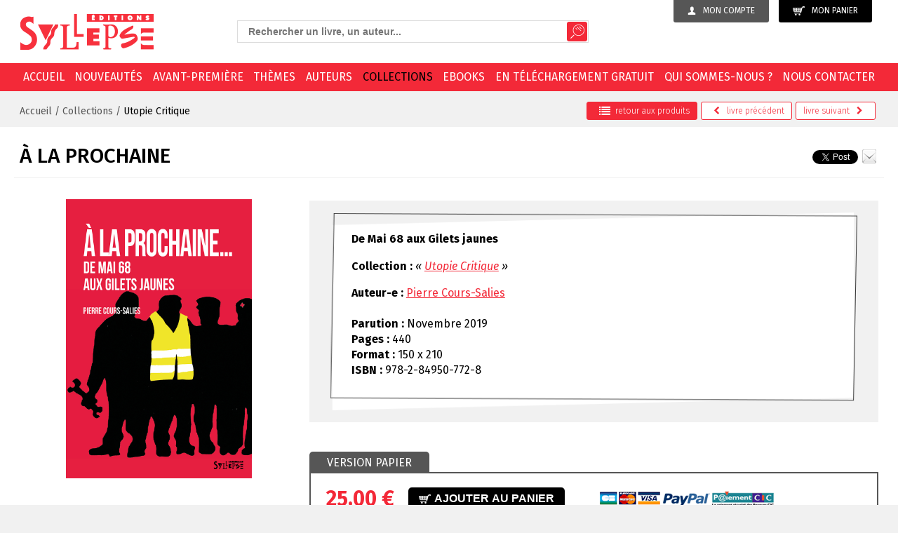

--- FILE ---
content_type: text/html; charset=utf-8
request_url: https://www.syllepse.net/A-la-prochaine-_r_76_i_781.html
body_size: 11139
content:
<!DOCTYPE html><!--[if lt IE 7]>      <html class="no-js lt-ie9 lt-ie8 lt-ie7"> <![endif]--><!--[if IE 7]>         <html class="no-js lt-ie9 lt-ie8"> <![endif]--><!--[if IE 8]>         <html class="no-js lt-ie9"> <![endif]--><!--[if gt IE 8]><!--> <html class="no-js"> <!--<![endif]--><head><meta charset="utf-8"><meta http-equiv="X-UA-Compatible" content="IE=edge,chrome=1"><title>À la prochaine - Editions Syllepse</title>
<meta property="product:price:amount" content="25.00" />
<meta property="product:price:currency" content="EUR" />
<meta name="generator" content="Clikeo (www.clikeo.fr)" />
<meta property="og:site_name" content="Editions Syllepse" />
<meta property="og:title" content="À la prochaine" />
<meta property="og:description" content="Que peut-il bien y avoir de commun entre Mai 68 et le mouvement des Gilets jaunes ?Cinquante ans après, les objectifs mis en avant par les mouvements de contestation trouvent un écho dans le soulèvement des Gilets jaunes.Le mouvement des Gilets jaunes s’inscrit dans la chaîne de mouvements populaires porteurs d’aspirations ­démocratiques radicales.De longue date, la protestation sociale est porteuse de préoccupations écologiques, de la demande de transformation radicale du travail, d’une volonté d’organisation collective des entreprises, des services publics et de la société, une autogestion généralisée, une démocratie démocratisée.Les mouvements populaires et les contestations ­radicales composent une sorte de projet, un espoir autant qu’un programme qui reste à écrire : Mai 68 est un arbre de la liberté comme le furent ceux plantés en 1793 en France. Un livre qui permet de comprendre comment nous en sommes arrivés à la situation actuelle : un espoir est à reconstruire en confrontant ces réflexions aux questions posées par les Gilets jaunes." />
<meta property="og:url" content="https://www.syllepse.net/A-la-prochaine-_r_76_i_781.html" />
<meta property="og:type" content="product" />
<meta property="og:image" content="https://www.syllepse.net/syllepse_images/produits/a_la_prochaine_prd.jpg" />
<meta property="og:image:width" content="333" />
<meta property="og:image:height" content="500" />
<meta property="og:availability" content="instock" /><meta name="description"            content="Collections Utopie Critique: À la prochaine. Pierre Cours-Salies, "/><meta name="keywords"               content="Collections, Utopie Critique, À la prochaine, Pierre Cours-Salies"/><meta name="viewport" content="width=device-width, initial-scale=1"><link rel="canonical" href="https://www.syllepse.net/A-la-prochaine-_r_76_i_781.html" /><link rel="alternate" type="application/rss+xml" title="Editions Syllepse - Livres" href="https://www.syllepse.net/index.phtml?rss=1&amp;lng=FR" /><link href="/syllepse_images/syllepse.css?1769531091"           rel="stylesheet" type="text/css" /><script src="//static.clikeo.fr/css3-mediaqueries.js"></script><!-- FONTS --><link href="https://fonts.googleapis.com/css?family=Fira+Sans:300,300i,400,400i,500,700" rel="stylesheet"><!--  --><link rel="apple-touch-icon" sizes="57x57" href="/apple-icon-57x57.png"><link rel="apple-touch-icon" sizes="60x60" href="/apple-icon-60x60.png"><link rel="apple-touch-icon" sizes="72x72" href="/apple-icon-72x72.png"><link rel="apple-touch-icon" sizes="76x76" href="/apple-icon-76x76.png"><link rel="apple-touch-icon" sizes="114x114" href="/apple-icon-114x114.png"><link rel="apple-touch-icon" sizes="120x120" href="/apple-icon-120x120.png"><link rel="apple-touch-icon" sizes="144x144" href="/apple-icon-144x144.png"><link rel="apple-touch-icon" sizes="152x152" href="/apple-icon-152x152.png"><link rel="apple-touch-icon" sizes="180x180" href="/apple-icon-180x180.png"><link rel="icon" type="image/png" sizes="192x192"  href="/android-icon-192x192.png"><link rel="icon" type="image/png" sizes="32x32" href="/favicon-32x32.png"><link rel="icon" type="image/png" sizes="96x96" href="/favicon-96x96.png"><link rel="icon" type="image/png" sizes="16x16" href="/favicon-16x16.png"><link rel="manifest" href="/manifest.json"><meta name="msapplication-TileColor" content="#ffffff"><meta name="msapplication-TileImage" content="/ms-icon-144x144.png"><meta name="theme-color" content="#ffffff"><script src="templates/js/modernizr-2.8.3-respond-1.4.2.min.js"></script>
<script type="text/javascript" src="templates/js/jquery-1.11.2.min.js" ></script>
<script type="text/javascript" src="templates/js/jquery-ui.min.js" ></script>
<link rel="stylesheet" href="https://maxcdn.bootstrapcdn.com/font-awesome/4.5.0/css/font-awesome.min.css" type="text/css"/></head>
<body class="_debug" style="background:#f1f1f1">
<!--[if lt IE 8]>
    <p class="browserupgrade">You are using an <strong>outdated</strong> browser. Please <a href="/browsehappy.com/">upgrade your browser</a> to improve your experience.</p>
<![endif]-->

<div id="page">

    <header>
    	<div class="clk-row flex-head">
    		<div class="col-l-10-24 col-xl-8-24 btn-eco col-s-text-center col-text-right col-push-right">
                <a href="https://www.syllepse.net/index.phtml?lng=FR&srub=85&InitClient" title="Mon compte" class="user-btn">
                	<img src="/syllepse_images/sitev2/ico-user.png">Mon compte
                </a>
              	<a class="cart-btn" href="https://www.syllepse.net/index.phtml?lng=FR&srub=4&InitEcommerce">
              		<img src="/syllepse_images/sitev2/ico-cart.png">Mon panier
              				        </a>
		       			
            </div>
           
    		<div class="col-m-1-2 col-l-9-24 col-xl-10-24 recherche col-push-right col-m-text-center">
                <div class="search-box">
    			    <i class="fa fa-long-arrow-left search-back aria-hidden="true"></i> 
  	<style>
		.ui-autocomplete-loading {
			background: white url("https://jqueryui.com/resources/demos/autocomplete/images/ui-anim_basic_16x16.gif") right center no-repeat;
		}
		.ui-autocomplete{
			z-index:89999;
			padding-bottom:10px;
			font-size:13px;
		}
		.ui-autocomplete li::before{display: none}
		.ui-menu .ui-menu-item{
			list-style:none;
		    padding: 8px !important;
		   
		}
		.ui-menu .ui-menu-item a{
		    text-decoration:none !important;
		}
		.ui-autocomplete-category{
			list-style:none;
		    padding: 8px !important;
		    text-transform:uppercase;
		}
		.ui-autocomplete-category a{
		    font-weight: bold;
		    margin: .95em 0 0px 0;
		    line-height: 1.5;
		}
		.ui-widget-content {
  			border: 1px solid #eaeaea;
  			border-top:0px;
  			background: #FFF ;
  			position: absolute;
  			color: #272323 !important;
  			webkit-border-radius: 0px 0px 5px 5px;
  			border-radius: 0px 0px 5px 5px;
  			transform: translateY(-3px);
			-webkit-transform: translateY(-3px);
		}
		.ui-autocomplete.ui-menu .ui-menu-item{
			  list-style-image:none;
			  border-top:1px solid #e3e4e6;
		}
		.ui-menu-item-wrapper{
			color: #272323 !important;
		}
		.ui-autocomplete.ui-menu .ui-menu-item:hover,
		.ui-autocomplete.ui-menu .ui-state-focus{
			text-decoration:none;
			margin:0;
			background:#ededed;
		}
  		.ui-autocomplete.ui-menu .ui-state-focus a{
			color: #272323 !important;
		}
		

	</style>
  	<script>
  		$.widget( "custom.catcomplete", $.ui.autocomplete, {
		    _create: function() {
	      		this._super();
	      		this.widget().menu( "option", "items", "> :not(.ui-autocomplete-category)" );
	    	},
	    	_renderMenu: function( ul, items ) {
	      		var that = this,
	        		currentCategory = "";
	      		$.each( items, function( index, item ) {
	        		var li;
	        		if ( item.category != currentCategory ) {
	          			ul.append( "<li class='ui-autocomplete-category'><a href='"+item.url+"'>" + item.category + "</a></li>" );
	          			currentCategory = item.category;
	        		}
	        		li = that._renderItemData( ul, item );
	        		if ( item.category ) {
	          			li.attr( "aria-label", item.category + " : " + item.label );
	        		}
	      		});
	    	},
	    	_renderItemData: function (ul, item) {
         		return $("<li></li>")
             		.data("item.autocomplete", item)
             		.append("<a href='"+item.url+"'>" + item.label + "</a>")
             		.appendTo(ul);
     		}
	  	});
  		$(function() {
    		$( ".SKEYWORD" ).catcomplete({
	      		source: function( request, response ) {
		        	$.ajax({
		          		url: "index.phtml",
		          		dataType: "json",
		          		data: {
		            		q: request.term,
		          			max: 15,
		          			h: true
		          		},
		          		success: function( data ) {
		          			//console.log("yeahaa");
		            		response($.map(data, function(item) {
								return {
									id      : item.id ,
									category: item.category ,
									label   : item.label ,
									url     : item.url ,
									sentence: item.sentence 
								}
							}))
		          		}
		        	});
		      	},
		      	minLength: 3,
		      	select: function( event, ui ) {
		      		//console.log(event);console.log(ui);return false;
		      		if (ui.item) {
						alert("go "+ui.url);
						window.location.href = ui.item.url;
					} else {
						$("#SKEYWORD").val("");
						return false;
					}
			  	}
	    	});
		});
	</script>

<form  method="get" action="index.phtml" class="search-form">
    <input type="hidden" name="srub" value="36"/>
    <input type="hidden" name="lng" value="FR"/>
    <input type="text" class="SKEYWORD" name="SKEYWORD" value="" placeholder="Rechercher un livre, un auteur..."/>
 	<button type="submit"><img src="/syllepse_images/sitev2/ico-search.png"></button>
</button>
</form>    		    </div>
            </div>

            <div class="col-m-1-2 col-l-5-24 col-xl-6-24 col-s-text-center">
                 <a href="/" title="Editions Syllepse Livres" class="logo"><img src="/syllepse_images/sitev2/logo.png"></a> 
            </div>
    		
    	</div>
    </header>
    <nav>
    	<div class="clk-row">
    		<div class="col-s-1">

                <div class="mobile-menu-trigger">
                    <div class="col-s-1 col-no-padding">
                        <div id="trigger" class="menu-mobile">
                            <a href="/" title="Livres - Editions Syllepse" class="ico-s-home"><i class="fa fa-home" aria-hidden="true"></i></a>
                            <a href="#menu"><span class="menu-trigger"><i class="fa fa-bars" aria-hidden="true"></i> Menu</span></a>
                        </div>
                         <div class="search-mobile hide-m hide-l hide-xl"><i class="fa fa-search fa-lg"></i></div>
                    </div>
                </div>
                
    			<ul class="nav">
        			        				        					<li ><a href="/">Accueil</a></li>
        				        			        				        					<li ><a href="nouveautes-_r_22.html">Nouveautés</a></li>
        				        			        				        					<li ><a href="avant-premiere-_r_21.html">Avant-première</a></li>
        				        			        				        					<li ><a href="themes-_r_19.html">Thèmes</a></li>
        				        			        				        					<li ><a href="auteurs-_r_17.html">Auteurs</a></li>
        				        			        				        					<li  class="selected" ><a href="collections-_r_18.html">Collections</a></li>
        				        			        				        					<li ><a href="ebooks-_r_103.html">EBOOKS</a></li>
        				        			        				        					<li ><a href="en-telechargement-gratuit-_r_20.html">En téléchargement gratuit</a></li>
        				        			        				        					<li ><a href="qui-sommes-nous--_r_8.html">Qui sommes-nous ?</a></li>
        				        			        				        					<li ><a href="nous-contacter-_r_10.html">Nous contacter</a></li>
        				        			    			</ul>
    		</div>
    	</div>
    </nav>
    <section>
                        <div class="breadcrumb-wrapper">
                <div class="clk-row">
                    <div class="flex">
                        <div class="col-s-1 col-m-1-2">
                            <div class="breadcrumb">
                                                                                                    <a href="/" title="Accueil" >Accueil</a>
                                     /  
                                                                    <a href="collections-_r_18.html" title="Collections" >Collections</a>
                                     /  
                                                                    <a href="utopie-critique-_r_76.html" title="Utopie Critique"  class="selected" >Utopie Critique</a>
                                     
                                                                																																							</div>
                        </div>

                                                    <div class="col-s-1 col-m-1-2">
                                <div class="nav-produit">
                                     <a href="utopie-critique-_r_76.html" class="back">
                                        <i class="fa fa-lg fa-list" aria-hidden="true"></i>retour <span class="hide-s">aux produits</span>
                                     </a>
                                                                             <a href="defis-marocains-_r_76_i_810.html" title="D&eacute;fis marocains">
                                            <i class="fa fa-chevron-left" aria-hidden="true"></i>
                                                                                            <span class="hide-s">livre </span>précédent
                                                                                    </a>
                                                                                                                  <a href="autogestion-l-encyclopedie-internationale-_r_76_i_773.html" title="Autogestion, l&rsquo;encyclop&eacute;die internationale">
                                                                                            <span class="hide-s">livre </span>suivant
                                                                                        <i class="fa fa-chevron-right" aria-hidden="true"></i>
                                        </a>
                                                                      </div>
                            </div>
                                    
                    </div>
                </div>
            </div>
        
        <div class="clk-row">
           						     		                
	     		
            	            
    



<div class="clk-row">
	<div class="col-s-1 flex titre-detail">
		<h1>À la prochaine</h1>
		<!-- SHARE PRODUIT -->
		<div class="share-items">
			
				<script>
					//TWITTER
					!function(d,s,id){var js,fjs=d.getElementsByTagName(s)[0],p=/^http:/.test(d.location)?'http':'https';if(!d.getElementById(id)){js=d.createElement(s);js.id=id;js.src=p+'://platform.twitter.com/widgets.js';fjs.parentNode.insertBefore(js,fjs);}}(document, 'script', 'twitter-wjs');

					//FACEBOOK
					(function(d, s, id) {
					  var js, fjs = d.getElementsByTagName(s)[0];
					  if (d.getElementById(id)) return;
					  js = d.createElement(s); js.id = id;
					  js.src = "//connect.facebook.net/fr_FR/sdk.js#xfbml=1&version=v2.5&appId=223832854343928";
					  fjs.parentNode.insertBefore(js, fjs);
					}(document, 'script', 'facebook-jssdk'));
					
					$(document).ready(function() { 
						$(".envoiAmi").fancybox({
							maxWidth	: 800,
							maxHeight	: 600,
							fitToView	: false,
							width		: '70%',
							height		: '70%',
							autoSize	: false,
							closeClick	: false,
							openEffect	: 'none',
							closeEffect	: 'none'
						});
					});
				</script>
			
			<div id="fb-root"></div>
			<div class="fb-like" data-href="" data-layout="button" data-action="like" data-show-faces="true" data-share="true"></div>&nbsp;
			<a href="https://twitter.com/share" class="twitter-share-button" data-hashtags="editionsyllepse">Tweet</a>
						<a href="index.phtml?srub=82&URLSRC=A-la-prochaine-_r_76_i_781.html&conseiller-a-un-ami-&SkipHeader=1&SkipFooter=1" title="Envoyer à un ami" class="envoiAmi icon-mail" data-fancybox-type="iframe"><img src="/syllepse_images/sitev2/icon-mail.png"></a>
		</div>
		<!-- SHARE PRODUIT -->
	</div>
</div>

<div class="clk-row">
	<div class="col-l-8-24">
		<div class="clk-wrap-img h100pct imglarge ">
	        <a class="imglarge fancybox"  rel="syllepse" title="À la prochaine / Utopie Critique" href="/syllepse_images/produits/a_la_prochaine.jpg">
	        	<img id="limg" itemprop="image" src="/syllepse_images/produits/a_la_prochaine.jpg?2" alt="À la prochaine Utopie Critique">
	        </a>
	    </div>
	    
	</div>
	<div class="col-l-16-24">
		<div class="bg-edito edito-produit">
			<div class="edito">
									<h4>De Mai 68 aux Gilets jaunes</h4>
				
									<p><strong>Collection :</strong> <i>&laquo; <a href="utopie-critique-_r_76.html" title="Utopie Critique">Utopie Critique</a> &raquo;</i></p>
				
				<p>
																		<strong>Auteur-e :</strong> <a href="pierre-cours-salies-_r_35_lettre_P_c_142.html" title="Pierre Cours-Salies">Pierre Cours-Salies</a><br/>
											
					<br/>
					<strong>Parution :</strong> Novembre 2019 <br/>
					<strong>Pages :</strong> 440 <br/>
					<strong>Format :</strong> 150 x 210 <br/> 
					<strong>ISBN :</strong> 978-2-84950-772-8<br/>
					
																													</p>
			</div>
		</div>


		<div class="tabs-panier">


																			<ul>
																		<li><a href="#tabs">Version papier</a></li>
																					</ul>
									<div id="tabs" class="tabs-wrapper">
						<div class="col-m-1-2 tabs-content">
							<p class="prix">25,00&nbsp;€</p>
							<form action="index.phtml" method="post" name="AddForm" id="AddForm">
								<input type="hidden" name="QUANTITE" value="1"/>
								<input type="hidden" name="srub" value="76"/>
								<input type="hidden" name="iprod" value="781"/>
								<input type="hidden" name="addProduct" value="Yes"/>
								<input type="hidden" name="pageid" value=""/>
								<button type="submit" class="btn-commander">
									<!-- <img src="/syllepse_images/sitev2/ico-cart.png">  -->
									<span>										Ajouter au panier
									</span>
								</button>
							</form>
						</div>
						<div class="col-m-1-2 tabs-content">
							<img src="/syllepse_images/sitev2/cart-visa.png"> <img src="/syllepse_images/sitev2/cart-paypal.png"> <img src="/syllepse_images/sitev2/cart-cic.png">
						</div>
						<div class="clear"></div>
					</div>
								
		</div>
	</div>
</div>

	<div class="clk-row clearfix">
		<div class="col-m-1-4 col-mb2">
			<p class="titre-box">Présentation</p>
		</div>
		<div class="clear"></div>
		<div class="col-s-1 col-mb2">
			<p style="text-align: justify;">Que peut-il bien y avoir de commun entre Mai&nbsp;68 et le mouvement des Gilets jaunes&thinsp;?<br />Cinquante ans apr&egrave;s, les objectifs mis en avant par les mouvements de contestation trouvent un &eacute;cho dans le soul&egrave;vement des Gilets jaunes.<br />Le mouvement des Gilets jaunes s&rsquo;inscrit dans la cha&icirc;ne de mouvements populaires porteurs d&rsquo;aspirations &shy;d&eacute;mocratiques radicales.<br />De longue date, la protestation sociale est porteuse de pr&eacute;occupations &eacute;cologiques, de la demande de transformation radicale du travail, d&rsquo;une volont&eacute; d&rsquo;organisation collective des entreprises, des services publics et de la soci&eacute;t&eacute;, une autogestion g&eacute;n&eacute;ralis&eacute;e, une d&eacute;mocratie d&eacute;mocratis&eacute;e.<br />Les mouvements populaires et les contestations &shy;radicales composent une sorte de projet, un espoir autant qu&rsquo;un programme qui reste &agrave; &eacute;crire&thinsp;: Mai 68 est un arbre de la libert&eacute; comme le furent ceux plant&eacute;s en 1793 en France.</p>
<p style="text-align: justify;">Un livre qui permet de comprendre comment nous en sommes arriv&eacute;s &agrave; la situation actuelle&thinsp;: un espoir est &agrave; reconstruire en confrontant ces r&eacute;flexions aux questions pos&eacute;es par les Gilets jaunes.</p>
		</div>
	</div>



			
	<div class="clk-row clearfix">
		<div class="col-m-1-2">
			<p class="titre-box">Autres ouvrages à découvrir dans le même thème</p>
		</div>
	</div>
	<div class="produits-lies clearfix">
		<div class="clk-row">
							<div class="col-s-1-2 col-m-1-2 col-l-1-4">
					<article class="produit-liste">
	<a href="la-france-des-annees-1968-_r_76_i_370.html" class="produit-liste-image">
		<img class="" src="/syllepse_images/produits/france_des_annees_68_tbn.jpg?2" alt="La France des ann&eacute;es 1968" 
			border="0"/>
	</a>
	<h2>La France des années 1968</h2>
			<h3>Antoine Artous</h3>
				<p class='prix'>31,00 &euro;</p>
	</article>				</div>
							<div class="col-s-1-2 col-m-1-2 col-l-1-4">
					<article class="produit-liste">
	<a href="gilets-jaunes-_r_25_i_754.html" class="produit-liste-image">
		<img class="" src="/syllepse_images/produits/gilets_jaunes_couverture_tbn.jpg?2" alt="Gilets jaunes" 
			border="0"/>
	</a>
	<h2>Gilets jaunes</h2>
			<h3>Collectif</h3>
				<p class='prix'>0,00 &euro;</p>
	</article>				</div>
							<div class="col-s-1-2 col-m-1-2 col-l-1-4">
					<article class="produit-liste">
	<a href="gilets-jaunes-autour-d-une-revolte-sociale-_r_64_i_764.html" class="produit-liste-image">
		<img class="" src="/syllepse_images/produits/les_utopiques_11_tbn.jpg?2" alt="Gilets jaunes: autour d'une r&eacute;volte sociale" 
			border="0"/>
	</a>
	<h2>Gilets jaunes: autour d'une révolte sociale</h2>
			<h3>Collectif</h3>
				<p class='prix'>8,00 &euro;</p>
	</article>				</div>
							<div class="col-s-1-2 col-m-1-2 col-l-1-4">
					<article class="produit-liste">
	<a href="autogestion-l-encyclopedie-internationale-_r_76_i_770.html" class="produit-liste-image">
		<img class="" src="/syllepse_images/produits/a3_tbn.jpg?2" alt="Autogestion, l&rsquo;encyclop&eacute;die internationale" 
			border="0"/>
	</a>
	<h2>Autogestion, l’encyclopédie internationale</h2>
			<h3>Collectif</h3>
				<p class='prix'>30,00 &euro;</p>
	</article>				</div>
					</div>
	</div>

    	           </div>   <!-- /.clk-row -->
            	<div class="clear"></div>
        <div class="clk-row">
            <div class="col-s-1">
                <div class="bande-footer"></div>
            </div>
        </div>
    </section>
    <footer>
        <div class="clk-row">
            <div class="col-m-1-2 col-l-1-4">
                <p class="titre-footer">Éditions Syllepse</p>
                <p><strong>Numéro de téléphone :</strong><br />01 44 62 08 89<br /><strong><br />Adresse :<br /></strong>Éditions Syllepse<br />69 rue des Rigoles <br />75020 Paris  <br /><br /></p>
            </div>
            <div class="col-m-1-2 col-l-1-4">
                <p class="titre-footer">En plus ...</p>
                <ul>
<li><a href="lng_FR_srub_16-liens-et-partenaires.html">Liens et partenaires</a></li>
<li><a href="lng_FR_srub_15-la-bibliotheque-de-nos-memoires.html">La bibliothèque de nos mémoires</a></li>
<li><a href="lng_FR_srub_12-espace-libraires.html">Espaces librairies</a></li>
</ul>
            </div>
            <div class="col-m-1-2 col-l-1-4">
                <p class="titre-footer">Informations</p>
                <ul>
<li><a href="lng_FR_srub_8-qui-sommes-nous-.html">Qui sommes-nous ?</a></li>
<li><a href="lng_FR_srub_81-conditions-generales-de-vente.html">Conditions générales de vente</a></li>
<li><a href="politique-de-confidentialite-_r_106.html">Politique de confidentialité</a></li>
</ul>
            </div>
            <div class="col-m-1-2 col-l-1-4">
                <p class="titre-footer">Newsletter</p>
                <div class="hide-s">
                    <p>Inscrivez-vous à notre newsletter</p>
                </div>

                <form name="login" id="" method="post" action="newsletter-_r_105.html" class="newsletter-form">
                    <input type="hidden" name="mode" value="INSCRIPTION" />
                      <fieldset>
                     <input type="email" name="ADRESSE_INTERNET" id="news" value="" required="required" placeholder="adresse email" />
                    <button type="submit" name="TentaviveLoginClient">OK</button> 
                    </fieldset>
                </form>

                <p class="titre-footer">Suivez-nous</p>
                <a href="https://www.facebook.com/editions.syllepse.7" target="_blank"><img src="/syllepse_images/sitev2/facebook.png"></a>
                <a href="https://twitter.com/editionsyllepse" target="_blank"><img src="/syllepse_images/sitev2/twitter.png">
            </div>
             <div class="col-s-1">
                <div class="border-footer"></div>
            </div>
        </div>
    </footer>

    <div id="menu">
        <ul>
                                                <li  class="icon-arrow-right" >
                        <a  href="/"  title="Accueil" >
                        	Accueil
                        </a>
                                                    <ul class="lvl2">
                                  
                                                                            <li >
                                            
                                            <a  href="recherche-_r_36.html" title="Recherche">
                                                Recherche
                                            </a>
                                                                                    </li>
                                                                      
                                                                            <li >
                                            
                                            <a  href="mon-compte-_r_85.html" title="Mon compte">
                                                Mon compte
                                            </a>
                                                                                    </li>
                                                                      
                                                                            <li >
                                            
                                            <a  href="l-actualite-_r_37.html" title="L'actualité">
                                                L'actualité
                                            </a>
                                                                                    </li>
                                                                      
                                                                            <li  class="icon-arrow-right" >
                                            
                                            <a  href="auteurs-_r_17.html" title="Auteurs">
                                                Auteurs
                                            </a>
                                                                                    </li>
                                                                      
                                                                            <li >
                                            
                                            <a  href="conseiller-a-un-ami-_r_82.html" title="Conseiller à un ami">
                                                Conseiller à un ami
                                            </a>
                                                                                    </li>
                                                                      
                                                                            <li  class="icon-arrow-right" >
                                            
                                            <a  title="Collections">
                                                Collections
                                            </a>
                                                                                            
                                                <ul class="sous-nav-2">
                                                                                                    </ul>
                                                                                    </li>
                                                                      
                                                                            <li >
                                            
                                            <a  href="nouveautes-_r_22.html" title="Nouveautés">
                                                Nouveautés
                                            </a>
                                                                                    </li>
                                                                      
                                                                            <li >
                                            
                                            <a  href="themes-_r_19.html" title="Thèmes">
                                                Thèmes
                                            </a>
                                                                                    </li>
                                                                      
                                                                            <li >
                                            
                                            <a  href="en-telechargement-gratuit-_r_20.html" title="En téléchargement gratuit">
                                                En téléchargement gratuit
                                            </a>
                                                                                    </li>
                                                                      
                                                                            <li >
                                            
                                            <a  href="avant-premiere-_r_21.html" title="Avant-première">
                                                Avant-première
                                            </a>
                                                                                    </li>
                                                                      
                                                                            <li  class="icon-arrow-right" >
                                            
                                            <a  title="Nos outils">
                                                Nos outils
                                            </a>
                                                                                            
                                                <ul class="sous-nav-2">
                                                                                                    </ul>
                                                                                    </li>
                                                                      
                                                                            <li >
                                            
                                            <a  href="conditions-generales-de-vente-_r_81.html" title="Conditions générales de vente">
                                                Conditions générales de vente
                                            </a>
                                                                                    </li>
                                                                      
                                                                            <li >
                                            
                                            <a  href="ebooks-_r_103.html" title="EBOOKS">
                                                EBOOKS
                                            </a>
                                                                                    </li>
                                                                      
                                                                            <li >
                                            
                                            <a  href="politique-de-confidentialite-_r_106.html" title="Politique de confidentialité">
                                                Politique de confidentialité
                                            </a>
                                                                                    </li>
                                                                      
                                                                            <li >
                                            
                                            <a  href="newsletter-_r_105.html" title="Newsletter">
                                                Newsletter
                                            </a>
                                                                                    </li>
                                                                                           
                            </ul>
                                             </li>
                                                                <li >
                        <a  href="nouveautes-_r_22.html"  title="Nouveautés" >
                        	Nouveautés
                        </a>
                                             </li>
                                                                <li >
                        <a  href="avant-premiere-_r_21.html"  title="Avant-première" >
                        	Avant-première
                        </a>
                                             </li>
                                                                <li >
                        <a  href="themes-_r_19.html"  title="Thèmes" >
                        	Thèmes
                        </a>
                                             </li>
                                                                <li >
                        <a  href="auteurs-_r_17.html"  title="Auteurs" >
                        	Auteurs
                        </a>
                                             </li>
                                                                <li  class="icon-arrow-right" >
                        <a  href="collections-_r_18.html"  title="Collections" >
                        	Collections
                        </a>
                                                    <ul class="lvl2">
                                  
                                                                            <li >
                                            
                                            <a  href="revolution-espagnole-il-y-a-90-ans-_r_62.html" title="Révolution espagnole: il y a 90 ans">
                                                Révolution espagnole: il y a 90 ans
                                            </a>
                                                                                    </li>
                                                                      
                                                                            <li >
                                            
                                            <a  href="adresses-internationalisme-et-democr-tie-_r_32.html" title="Adresses, internationalisme et démocr@tie">
                                                Adresses, internationalisme et démocr@tie
                                            </a>
                                                                                    </li>
                                                                      
                                                                            <li >
                                            
                                            <a  href="alternatives-sud-_r_24.html" title="Alternatives Sud">
                                                Alternatives Sud
                                            </a>
                                                                                    </li>
                                                                      
                                                                            <li >
                                            
                                            <a  href="arguments-et-mouvements-_r_25.html" title="Arguments et mouvements">
                                                Arguments et mouvements
                                            </a>
                                                                                    </li>
                                                                      
                                                                            <li >
                                            
                                            <a  href="autogestion-_r_97.html" title="Autogestion">
                                                Autogestion
                                            </a>
                                                                                    </li>
                                                                      
                                                                            <li >
                                            
                                            <a  href="cahiers-spartacus-_r_88.html" title="Cahiers Spartacus">
                                                Cahiers Spartacus
                                            </a>
                                                                                    </li>
                                                                      
                                                                            <li >
                                            
                                            <a  href="comprendre-et-agir-_r_84.html" title="Comprendre et agir">
                                                Comprendre et agir
                                            </a>
                                                                                    </li>
                                                                      
                                                                            <li >
                                            
                                            <a  href="contretemps-_r_94.html" title="ContreTemps">
                                                ContreTemps
                                            </a>
                                                                                    </li>
                                                                      
                                                                            <li >
                                            
                                            <a  href="coup-pour-coup-_r_28.html" title="Coup pour coup">
                                                Coup pour coup
                                            </a>
                                                                                    </li>
                                                                      
                                                                            <li >
                                            
                                            <a  href="cote-cour-_r_29.html" title="Côté cour">
                                                Côté cour
                                            </a>
                                                                                    </li>
                                                                      
                                                                            <li >
                                            
                                            <a  href="coyoacan-_r_74.html" title="Coyoacán">
                                                Coyoacán
                                            </a>
                                                                                    </li>
                                                                      
                                                                            <li >
                                            
                                            <a  href="des-paroles-en-actes-_r_89.html" title="Des paroles en actes">
                                                Des paroles en actes
                                            </a>
                                                                                    </li>
                                                                      
                                                                            <li >
                                            
                                            <a  href="explorations-et-decouvertes-en-terres-humaines-_r_59.html" title="Explorations et découvertes en terres humaines">
                                                Explorations et découvertes en terres humaines
                                            </a>
                                                                                    </li>
                                                                      
                                                                            <li >
                                            
                                            <a  href="groupe-d-etude-et-de-recherche-sur-les-mouvements-etudiants-germe--_r_77.html" title="Groupe d'étude et de recherche sur les mouvements étudiants (Germe)">
                                                Groupe d'étude et de recherche sur les mouvements étudiants (Germe)
                                            </a>
                                                                                    </li>
                                                                      
                                                                            <li >
                                            
                                            <a  href="histoire-enjeux-et-debats-_r_65.html" title="Histoire : enjeux et débats">
                                                Histoire : enjeux et débats
                                            </a>
                                                                                    </li>
                                                                      
                                                                            <li >
                                            
                                            <a  href="hors-collection-_r_86.html" title="Hors collection">
                                                Hors collection
                                            </a>
                                                                                    </li>
                                                                      
                                                                            <li >
                                            
                                            <a  href="intersectionos-_r_75.html" title="intersection•S">
                                                intersection•S
                                            </a>
                                                                                    </li>
                                                                      
                                                                            <li >
                                            
                                            <a  href="la-politique-au-scalpel-_r_78.html" title="La politique au scalpel">
                                                La politique au scalpel
                                            </a>
                                                                                    </li>
                                                                      
                                                                            <li >
                                            
                                            <a  href="le-present-avenir-_r_46.html" title="Le Présent Avenir">
                                                Le Présent Avenir
                                            </a>
                                                                                    </li>
                                                                      
                                                                            <li >
                                            
                                            <a  href="les-archipels-du-surrealisme-_r_71.html" title="Les Archipels du surréalisme">
                                                Les Archipels du surréalisme
                                            </a>
                                                                                    </li>
                                                                      
                                                                            <li >
                                            
                                            <a  href="les-cahiers-de-critique-communiste-_r_73.html" title="Les Cahiers de Critique Communiste">
                                                Les Cahiers de Critique Communiste
                                            </a>
                                                                                    </li>
                                                                      
                                                                            <li >
                                            
                                            <a  href="les-cahiers-de-l-emancipation-_r_98.html" title="Les Cahiers de l'émancipation">
                                                Les Cahiers de l'émancipation
                                            </a>
                                                                                    </li>
                                                                      
                                                                            <li >
                                            
                                            <a  href="les-utopiques-_r_64.html" title="Les Utopiques">
                                                Les Utopiques
                                            </a>
                                                                                    </li>
                                                                      
                                                                            <li >
                                            
                                            <a  href="libre-espace-_r_70.html" title="Libre Espace">
                                                Libre Espace
                                            </a>
                                                                                    </li>
                                                                      
                                                                            <li >
                                            
                                            <a  href="mauvais-temps-_r_66.html" title="Mauvais Temps">
                                                Mauvais Temps
                                            </a>
                                                                                    </li>
                                                                      
                                                                            <li >
                                            
                                            <a  href="medusa-_r_68.html" title="Medusa">
                                                Medusa
                                            </a>
                                                                                    </li>
                                                                      
                                                                            <li >
                                            
                                            <a  href="notes-de-la-fondation-copernic-_r_38.html" title="Notes de la Fondation Copernic">
                                                Notes de la Fondation Copernic
                                            </a>
                                                                                    </li>
                                                                      
                                                                            <li >
                                            
                                            <a  href="mille-marxismes-_r_60.html" title="Mille Marxismes">
                                                Mille Marxismes
                                            </a>
                                                                                    </li>
                                                                      
                                                                            <li >
                                            
                                            <a  href="nouveaux-regards-_r_61.html" title="Nouveaux Regards">
                                                Nouveaux Regards
                                            </a>
                                                                                    </li>
                                                                      
                                                                            <li >
                                            
                                            <a  href="observatoire-des-mouvements-de-la-societe-_r_99.html" title="Observatoire des mouvements de la société">
                                                Observatoire des mouvements de la société
                                            </a>
                                                                                    </li>
                                                                      
                                                                            <li >
                                            
                                            <a  href="points-cardinaux-_r_69.html" title="Points cardinaux">
                                                Points cardinaux
                                            </a>
                                                                                    </li>
                                                                      
                                                                            <li >
                                            
                                            <a  href="promemo-_r_83.html" title="Promémo">
                                                Promémo
                                            </a>
                                                                                    </li>
                                                                      
                                                                            <li >
                                            
                                            <a  href="questions-feministes-_r_87.html" title="Questions féministes">
                                                Questions féministes
                                            </a>
                                                                                    </li>
                                                                      
                                                                            <li >
                                            
                                            <a  href="radical-america-_r_102.html" title="Radical America">
                                                Radical America
                                            </a>
                                                                                    </li>
                                                                      
                                                                            <li >
                                            
                                            <a  href="sens-dessus-dessous-_r_96.html" title="Sens dessus-dessous">
                                                Sens dessus-dessous
                                            </a>
                                                                                    </li>
                                                                      
                                                                            <li >
                                            
                                            <a  href="soutien-a-l-ukraine-resistante-_r_72.html" title="Soutien à l'Ukraine résistante">
                                                Soutien à l'Ukraine résistante
                                            </a>
                                                                                    </li>
                                                                      
                                                                            <li >
                                            
                                            <a  href="utopie-critique-_r_76.html" title="Utopie Critique">
                                                Utopie Critique
                                            </a>
                                                                                    </li>
                                                                      
                                                                            <li >
                                            
                                            <a  href="yiddishland-_r_95.html" title="Yiddishland">
                                                Yiddishland
                                            </a>
                                                                                    </li>
                                                                      
                                                                            <li >
                                            
                                            <a  href="livres-epuises-ou-indisponibles-_r_100.html" title="Livres épuisés ou indisponibles">
                                                Livres épuisés ou indisponibles
                                            </a>
                                                                                    </li>
                                                                                           
                            </ul>
                                             </li>
                                                                <li >
                        <a  href="ebooks-_r_103.html"  title="EBOOKS" >
                        	EBOOKS
                        </a>
                                             </li>
                                                                <li >
                        <a  href="en-telechargement-gratuit-_r_20.html"  title="En téléchargement gratuit" >
                        	En téléchargement gratuit
                        </a>
                                             </li>
                                                                <li >
                        <a  href="qui-sommes-nous--_r_8.html"  title="Qui sommes-nous ?" >
                        	Qui sommes-nous ?
                        </a>
                                             </li>
                                                                <li >
                        <a  href="nous-contacter-_r_10.html"  title="Nous contacter" >
                        	Nous contacter
                        </a>
                                             </li>
                                       
                <li class="menu-moncompte">
                    <a href="mon-compte-_r_85.html" title="Mon compte" rel="nofollow">
                        <img src="/syllepse_images/sitev2/ico-user.png"> Mon compte
                    </a>
                </li>
                <li class="menu-monpanier"><a href="mon-panier-_r_4.html" title="Mon panier" rel="nofollow"> <img src="/syllepse_images/sitev2/ico-cart.png">Mon panier</a></li>           
        </ul>
    </div>

</div>

	
<link rel="stylesheet" href="templates/js/mmenu/jquery.mmenu.all.css" type="text/css"/>
<link rel="stylesheet" href="templates/js/owlcarousel/owl.carousel.css" type="text/css"/>
<link rel="stylesheet" href="templates/js/owlcarousel/owl.theme.default.css" type="text/css"/>
<link rel="stylesheet" href="templates/js/nice-select/nice-select.css" type="text/css"/>
<link rel="stylesheet" href="templates/js/fancybox.2.1.5/jquery.fancybox.css" type="text/css"/>
	
<script type="text/javascript" src="templates/js/mmenu/jquery.mmenu.all.min.js" ></script>
<script type="text/javascript" src="templates/js/owlcarousel/owl.carousel.js" ></script>
<script type="text/javascript" src="templates/js/nice-select/jquery.nice-select.min.js" ></script>
<script type="text/javascript" src="templates/js/fancybox.2.1.5/jquery.mousewheel-3.0.6.pack.js" ></script>
<script type="text/javascript" src="templates/js/fancybox.2.1.5/jquery.fancybox.pack.js" ></script>
<script type="text/javascript" src="templates/js/jquery.equalizecols.js" ></script>
	
	     			
	         			<style>
	         				.nonice{
	         					width:100%;
	         				}
	         			</style>
	     			
	     		
	

                <script>
                   $(document).ready(function() { 
                     // FANCYBOX
                        $(".thickbox, .fancybox").fancybox({
                            'zoomspeedin':  300, 
                            'zoomspeedout': 300, 
                            'overlayshow':  false,
                            helpers     : {
                                title   : { type : 'inside' },
                                buttons : {}
                            }
                        });
                        
                        $('select:not(.nonice)').niceSelect();

                        // LINKS    
                        $(".linked").click(function(){
                            window.location=$(this).find("a").attr("href"); return false;
                        });
                    });
                </script>
            
		            
		                <script>
		                  	$(document).ready(function() { 
		                  		$('.list-gauche li a').each(function() {
						        	//console.log("tada : "+ $(this).attr('href')+" "+ $(this).text());
						        	var el = $(this);
						        	$('<option />', {
							            "value"   : $(this).attr('href'),
						            	"text"    : $(this).text(),
						            	"selected"    : $(this).hasClass("selected")
						        	}).appendTo('#mobile-list select');
						    	});
						    	if ($('.list-gauche li a').length < 1) jQuery('#mobile-list').hide();

						    	$('#mobile-list').find('select').change(function() {
							        window.location = jQuery(this).find('option:selected').val();
						    	});
						   	});
						</script>
	         		
	         	

	
	<script type="text/javascript">
		
		$(document).ready(function(){

            $("#menu").mmenu({
                "navbars": [
                  {
                     "position": "top",
                     "content": [
                        "searchfield"
                     ]
                  },
                  {
                     "position": "top"
                  },
                  {
                     "position": "bottom",
                     "content": [
                        "<a class='fa fa-twitter' href='https://twitter.com/editionsyllepse' target='_blank'></a>",
                        "<a class='fa fa-facebook' href='https://www.facebook.com/editions.syllepse.7' target='_blank'></a>"
                     ]
                  }
               ]
            });	

            $(".tabs-panier").tabs({
                 activate: function (event, ui) {
                     var active = $('#tabs').tabs('option', 'active');
                    // $("#tabid").html('the tab id is ' + $("#tabs ul>li a").eq(active).attr("href"));
                }
            });
			
			// CAROUSEL HOME
			$('.slider-livre-actus').owlCarousel({
			    loop:true,
			    nav:true,
			    dots:false,
			   	responsive:{
			        0:{
			            items:2,
			            nav:false,
                        margin:15,
                        dots:true,
                        slideBy:2
			        },
			        600:{
			            items:3,
			            nav:false,
                        dots:true,
                        slideBy:3
			        },
			        990:{
			            items:4,
			            nav:false,
                        dots:true,
                        slideBy:4
			        },
			        1200:{
			            items:5,
			            nav:true,
			            dots:false,
                        slideBy:5
			        }
			    }
			});

            $('.slider-livre-parutions').owlCarousel({
                loop:true,
                nav:true,
                dots:false,
                autoplay:true,
                autoplayHoverPause:true,
                responsive:{
                    0:{
                        items:2,
                        nav:false,
                        margin:15,
                        dots:true,
                        slideBy:2
                    },
                    600:{
                        items:2,
                        nav:false,
                        dots:true,
                        slideBy:2
                    },
                    990:{
                        items:3,
                        nav:false,
                        dots:true,
                        slideBy:3
                    },
                    1200:{
                        items:4,
                        nav:false,
                        dots:true,
                        slideBy:4
                    }
                }
            });

           
			
			$('.slider-livre-actus .owl-prev').html('<i class="fa fa-angle-left" aria-hidden="true">');
			$('.slider-livre-actus .owl-next').html('<i class="fa fa-angle-right" aria-hidden="true">');

			function setSizes(){
                var $els = $('.produit-liste').equalizeCols();
                var $els = $('.produit-liste-image').equalizeCols();
                var $els = $('.eco-login-wrapper').equalizeCols();
                var $els = $('.nouveaute-wrapper, .avp-wrapper').equalizeCols();
                var $els = $('.home-footer .actu').equalizeCols();
                /*
                var wi = $(window).width();
                if (wi <= 481){
                    $('.search-box').hide();
                    $('.search-back').show();
                }else{
                    $('.search-box').show();
                    $('.search-back').hide();
                }
                */
            }

            var effect = 'slide';
            var option = { direction: 'left' };
            var duration = 700;
            // $('.search-box').hide();
            $('.search-mobile').click( function(){
                // $('.search-box').slideToggle();
                $('.mobile-menu-trigger').css('visibility','hidden');
                $('.search-back').show();
                $('.search-box').toggle(effect, option, duration);
                $('.search-box').show()
            });
            
            $('.search-back').click(function(){
                $('.search-box').toggle(effect, option, duration);
                $('.search-box').hide();
                $('.mobile-menu-trigger').css('visibility','visible');
            });	

            setSizes();
           
            $( window ).resize(function() {
                setSizes();
            });

            $(window).load(function() {
                setSizes();
            });

            $(window).bind({
                 load:function(){
                    setSizes();
                 }
            });

		});
	</script>
	
	
</body>
</html>
